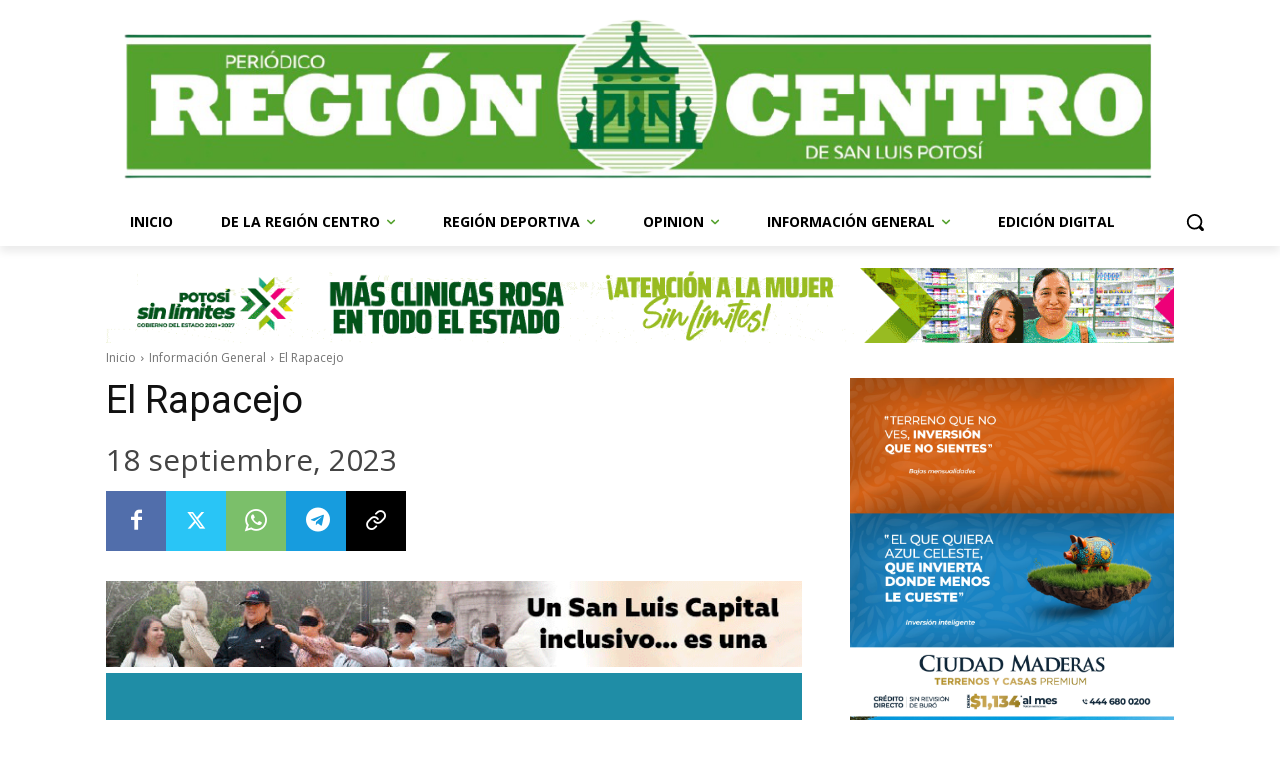

--- FILE ---
content_type: text/css;charset=UTF-8
request_url: https://db.onlinewebfonts.com/c/420b45e534602de80ab2b2f868438b71?family=Rockwell
body_size: 191
content:
/*
      www.OnlineWebFonts.Com 
      You must credit the author Copy this link on your web 
      <div>Font made from <a href="http://www.onlinewebfonts.com/fonts">Web Fonts</a>is licensed by CC BY 4.0</div>
      OR
      <a href="http://www.onlinewebfonts.com/fonts">Web Fonts</a>

      CSS rules to specify fonts

      font-family: "Rockwell";;

*/

@font-face{
    font-family: "Rockwell";
    src: url("https://db.onlinewebfonts.com/t/420b45e534602de80ab2b2f868438b71.eot");
    src: url("https://db.onlinewebfonts.com/t/420b45e534602de80ab2b2f868438b71.eot?#iefix")format("embedded-opentype"),
        url("https://db.onlinewebfonts.com/t/420b45e534602de80ab2b2f868438b71.woff")format("woff"),
        url("https://db.onlinewebfonts.com/t/420b45e534602de80ab2b2f868438b71.woff2")format("woff2"),
        url("https://db.onlinewebfonts.com/t/420b45e534602de80ab2b2f868438b71.ttf")format("truetype"),
        url("https://db.onlinewebfonts.com/t/420b45e534602de80ab2b2f868438b71.svg#Rockwell")format("svg");
    font-weight:normal;
    font-style:normal;
    font-display:swap;
}
 
